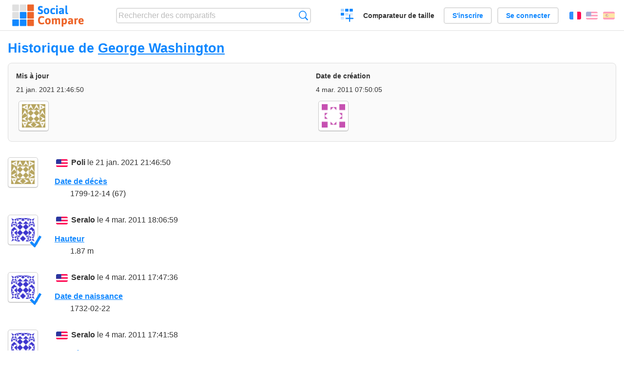

--- FILE ---
content_type: text/html; charset=utf-8
request_url: https://socialcompare.com/fr/history/george-washington
body_size: 2646
content:
<!DOCTYPE html>
<html lang="fr"><head>
<meta charset="utf-8">
<meta http-equiv="Content-Language" content="fr" />
<meta name="viewport" content="width=device-width,initial-scale=1,minimum-scale=1">
<link rel="icon" type="image/svg+xml" href="/d/favicon.svg">
<link rel="icon" type="image/png" href="/d/favicon.png">
<link rel="search" type="application/opensearchdescription+xml" href="/fr/opensearch.xml" title="SocialCompare" />
<meta http-equiv="Content-Type" content="text/html; charset=utf-8" />
<meta name="title" content="Historique de George Washington | Tableaux comparatifs - SocialCompare" />
<meta name="robots" content="NOINDEX" />
<title>Historique de George Washington | Tableaux comparatifs - SocialCompare</title>
<link rel="stylesheet" type="text/css" href="/c/4087027906.cache.css" />
</head><body data-sc="/fr/ja/" data-sclive="/fr/live" >
<header>
<div id="logo"><a title="Comparateur et comparatif collaboratif" href="/fr"><img src="/d/socialcompare.svg" width="250" height="35" alt="SocialCompare" /></a></div>

<div id="search">
<form action="/fr/search" class="search"><input type="hidden" name="c" value="on">
<input type="text" name="q" value="" placeholder="Rechercher des comparatifs" id="q"  />
<button type="submit">Recherche</button>
</form>
</div>

<div id="create"><button class="action create" title="Créer un comparatif">Créer un comparatif</button></div><a target="_blank" id="cv" href="https://comparevisually.com/fr" title="Comparez les tailles et les dimensions avec des graphiques visuels">Comparateur de taille</a><div id="hi">
	<span class="hide" data-scshow="visitor">
		<a class="button register" href="/fr/register">S'inscrire</a>		<a class="button action signin" href="/fr/signin">Se connecter</a>	</span>
	<span class="hide" data-scshow="public">
		<button class="action signout">Déconnexion</button>
		<a href="/fr/my" id="scN" title="Mon Espace"></a>
	</span>
</div>
<div id="sf">
<label for="flags" class="flag fr" title="Français">Français</label><input id="flags" type="checkbox"><span> <a class="flag en" title="English" lang="en" hreflang="en" rel="alternate" href="https://socialcompare.com/en/history/george-washington">English</a> <a class="flag es" title="Español" lang="es" hreflang="es" rel="alternate" href="https://socialcompare.com/es/history/george-washington">Español</a></span></div>
</header>
<nav class="wrapper">
</nav>
<div class="wrapper">
<div class="sBs"><div>
<h1>Historique de <a href="/fr/review/george-washington">George Washington</a></h1><div class="historyInfo"><b>Mis à jour</b> <span>21 jan. 2021 21:46:50</span> <div><a class="avatar" href="/fr/member/poli-paoatz7"><img src="https://www.gravatar.com/avatar/4918999c24f089ae0c1ce3290d084a1b?d=identicon&amp;s=50" width="50" height="50" loading="lazy" title="Poli" alt=""/></a></div><b>Date de création</b> <span>4 mar. 2011 07:50:05</span> <div><a class="avatar" href="/fr/member/tim-lzfb3iz"><img src="https://www.gravatar.com/avatar/b387333cfa0e9d0083fc3c9071d35cc1?d=identicon&amp;s=50" width="50" height="50" loading="lazy" title="Tim" alt=""/></a></div></div>
<!--SW--><ul class="commentList"><li id="c12910373"><div class="user"><a class="avatar" href="/fr/member/poli-paoatz7"><img src="https://www.gravatar.com/avatar/4918999c24f089ae0c1ce3290d084a1b?d=identicon&amp;s=50" width="50" height="50" loading="lazy" title="Poli" alt=""/></a></div>
<div class="commentBubble">
<div class="when"><span class="flag en"></span> <a href="/fr/member/poli-paoatz7">Poli</a> le 21 jan. 2021 21:46:50<button data-scpost="/fr/j/comment/flagc/c12910373" title="Signaler un abus" >Signaler</button></div><dl class="info"><dt><a href="/fr/criteria/death">Date de décès</a></dt><dd>1799-12-14 (67)</dd></dl></div></li><li id="c12644334"><div class="user"><a class="avatar" href="/fr/member/seralo"><img src="https://www.gravatar.com/avatar/46db28079ae9a425c8b465cf0a818c2a?d=identicon&amp;s=50" width="50" height="50" loading="lazy" title="Seralo" alt=""/>  <dfn class="icon community" title="Communauté"></dfn></a></div>
<div class="commentBubble">
<div class="when"><span class="flag en"></span> <a href="/fr/member/seralo">Seralo</a> le 4 mar. 2011 18:06:59<button data-scpost="/fr/j/comment/flagc/c12644334" title="Signaler un abus" >Signaler</button></div><dl class="info"><dt><a href="/fr/criteria/height">Hauteur</a></dt><dd>1.87 m</dd></dl></div></li><li id="c12644332"><div class="user"><a class="avatar" href="/fr/member/seralo"><img src="https://www.gravatar.com/avatar/46db28079ae9a425c8b465cf0a818c2a?d=identicon&amp;s=50" width="50" height="50" loading="lazy" title="Seralo" alt=""/>  <dfn class="icon community" title="Communauté"></dfn></a></div>
<div class="commentBubble">
<div class="when"><span class="flag en"></span> <a href="/fr/member/seralo">Seralo</a> le 4 mar. 2011 17:47:36<button data-scpost="/fr/j/comment/flagc/c12644332" title="Signaler un abus" >Signaler</button></div><dl class="info"><dt><a href="/fr/criteria/dob">Date de naissance</a></dt><dd>1732-02-22</dd></dl></div></li><li id="c12644281"><div class="user"><a class="avatar" href="/fr/member/seralo"><img src="https://www.gravatar.com/avatar/46db28079ae9a425c8b465cf0a818c2a?d=identicon&amp;s=50" width="50" height="50" loading="lazy" title="Seralo" alt=""/>  <dfn class="icon community" title="Communauté"></dfn></a></div>
<div class="commentBubble">
<div class="when"><span class="flag en"></span> <a href="/fr/member/seralo">Seralo</a> le 4 mar. 2011 17:41:58<button data-scpost="/fr/j/comment/flagc/c12644281" title="Signaler un abus" >Signaler</button></div><dl class="info"><dt><a href="/fr/criteria/wikipedia">Wikipédia</a></dt><dd>http://en.wikipedia.org/wiki/George_Washington</dd></dl></div></li><li id="c12644232"><div class="user"><a class="avatar" href="/fr/member/seralo"><img src="https://www.gravatar.com/avatar/46db28079ae9a425c8b465cf0a818c2a?d=identicon&amp;s=50" width="50" height="50" loading="lazy" title="Seralo" alt=""/>  <dfn class="icon community" title="Communauté"></dfn></a></div>
<div class="commentBubble">
<div class="when"><span class="flag en"></span> <a href="/fr/member/seralo">Seralo</a> le 4 mar. 2011 11:03:59<button data-scpost="/fr/j/comment/flagc/c12644232" title="Signaler un abus" >Signaler</button></div><dl class="info"><dt><a href="/fr/criteria/took-office-lzohrdi">Début de mandat</a></dt><dd>1789-04-30</dd><dt><a href="/fr/criteria/left-office-lzohrgs">Fin de mandat</a></dt><dd>1797-03-04</dd><dt><a href="/fr/criteria/party-lzohrja">Parti politique</a></dt><dd>No party</dd></dl></div></li><li id="c12644182"><div class="user"><a class="avatar" href="/fr/member/tim-lzfb3iz"><img src="https://www.gravatar.com/avatar/b387333cfa0e9d0083fc3c9071d35cc1?d=identicon&amp;s=50" width="50" height="50" loading="lazy" title="Tim" alt=""/></a></div>
<div class="commentBubble">
<div class="when"><span class="flag en"></span> <a href="/fr/member/tim-lzfb3iz">Tim</a> le 4 mar. 2011 07:50:27<button data-scpost="/fr/j/comment/flagc/c12644182" title="Signaler un abus" >Signaler</button></div><dl class="info"><dt><a href="/fr/criteria/editor">Editeur</a></dt><dd><img src="/j/clear.cache.gif" alt=""  class="public" title="Public" /> Public</dd><dt><a href="/fr/criteria/viewer">Visibilité</a></dt><dd><img src="/j/clear.cache.gif" alt=""  class="public" title="Public" /> Public</dd></dl></div></li><li id="c12644137"><div class="user"><a class="avatar" href="/fr/member/tim-lzfb3iz"><img src="https://www.gravatar.com/avatar/b387333cfa0e9d0083fc3c9071d35cc1?d=identicon&amp;s=50" width="50" height="50" loading="lazy" title="Tim" alt=""/></a></div>
<div class="commentBubble">
<div class="when"><span class="flag en"></span> <a href="/fr/member/tim-lzfb3iz">Tim</a> le 4 mar. 2011 07:50:05<button data-scpost="/fr/j/comment/flagc/c12644137" title="Signaler un abus" >Signaler</button></div><dl class="info"><dt><a href="/fr/criteria/mode">Mode</a></dt><dd><span class="m70">Item</span></dd><dt><a href="/fr/criteria/name">Nom</a></dt><dd>George Washington</dd><dt><a href="/fr/criteria/viewer">Visibilité</a></dt><dd><img src="/j/clear.cache.gif" alt=""  class="unlisted" title="Unlisted" /> Unlisted</dd><dt><a href="/fr/criteria/editor">Editeur</a></dt><dd><a href="/en/element/tim-lzfb3iz">Tim</a></dd><dt><a href="/fr/criteria/category">Catégorie</a></dt><dd><a href="/en/directory/politics">Politics</a></dd><dt><a href="/fr/criteria/height">Hauteur</a></dt><dd>6 ft 2&quot;</dd></dl></div></li>	</ul>
	<!--EW--><div class="goback">Retourner à: <a href="/fr/review/george-washington">George Washington</a></div></div></div>
</div>
<footer class="wrapper">

<ul class="sitemap">
<li><h3>SocialCompare</h3><ul>
<li><a href="/fr/how-to-create-comparisons">Comment créer un comparatif</a></li>
<li><a href="/fr/top-comparisons/websites-software">Comparez les meilleurs logiciels</a></li>
<li><a title="Trouver des tableaux de comparaison et des listes alternatives" href="/fr/comparisons">Tableaux comparatifs</a></li>
<li><a title="Convertissez facilement des unités de différentes mesures" href="/fr/tools/units-converter">Convertisseur d'unités</a></li>
<li><a href="https://comparevisually.com/fr" title="Comparaison visuelle des dimensions et tailles">Comparateur de taille</a></li></ul></li>
<li><h3>Entreprise</h3><ul>
<li><a href="/fr/disclosure">Transparence</a></li>
<li><a href="/fr/legal">Légal</a></li>
<li><a href="/fr/contact">Contact</a></li>
</ul></li>
<li><h3>Communauté</h3><ul>
<li><a href="/fr/latest-activity">Dernières activités</a></li>
</ul></li>
</ul>

<div id="about">
<h4><a title="Comparateur collaboratif sur Tout" class="logo" href="/fr">Social<strong>Compare</strong></a></h4>
<p>Comparateur collaboratif pour créer et partager des tableaux comparatifs.</p>
</div>

<div id="copy">© 2010 - 2026 SocialCompare. Tous droits réservés.</div>
</footer>

<div id="modal"></div>
<div id="toasts"></div>

<script type="text/javascript" src="/c/2967629830.cache.js"></script>
<script>
window.dataLayer=window.dataLayer || [];
function gtag(){dataLayer.push(arguments);}
gtag('js',new Date());
let scP={};
gtag('config','G-XGGD9H7Y80',scP);
</script>
<script async src="https://www.googletagmanager.com/gtag/js?id=G-XGGD9H7Y80"></script></body></html>
